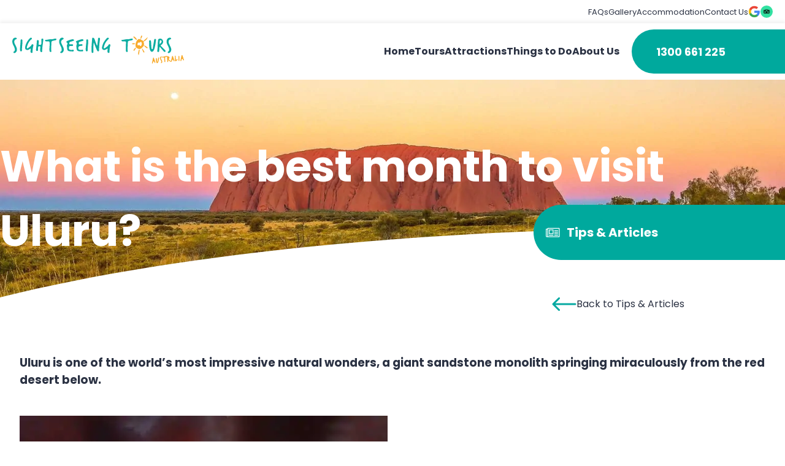

--- FILE ---
content_type: text/css; charset=utf-8
request_url: https://cdn.ulurutoursaustralia.com.au/wp-content/cache/min/1/wp-content/themes/ssta-theme/dist/css/main.css?ver=1761539112
body_size: 6737
content:
*,:after,:before{box-sizing:border-box}.container:after{clear:both;content:"";display:table}.container{margin-left:auto;margin-right:auto;max-width:var(--wp--style--global--wide-size);width:100%}@media only screen and (min-width:1440px){.container{width:96%}}.is-content-justification-space-between{justify-content:space-between}.is-content-justification-space-evenly{justify-content:space-evenly}.is-content-justification-center{justify-content:center}.is-content-justification-right{justify-content:flex-end}.is-content-justification-left{justify-content:flex-start}.grid-layout.grid-items-layout{display:grid;gap:var(--wp--preset--spacing--base);grid-template-columns:1fr}@media only screen and (min-width:768px){.grid-layout.grid-items-layout{gap:50px;grid-template-columns:repeat(3,1fr)}.grid-layout.items-per-row-1{grid-template-columns:repeat(1,1fr)}.grid-layout.items-per-row-2{grid-template-columns:repeat(2,1fr)}.grid-layout.items-per-row-3{grid-template-columns:repeat(3,1fr)}.grid-layout.items-per-row-4{grid-template-columns:repeat(4,1fr)}}@media only screen and (min-width:768px)and (max-width:1024px){.grid-layout.items-per-row-4{grid-template-columns:repeat(2,1fr)}}@media only screen and (min-width:768px){.grid-layout.items-per-row-5{grid-template-columns:repeat(5,1fr)}}@media only screen and (min-width:768px)and (max-width:1024px){.grid-layout.items-per-row-5{grid-template-columns:repeat(3,1fr)}}@media only screen and (min-width:768px){.grid-layout.items-per-row-6{grid-template-columns:repeat(6,1fr)}}@media only screen and (min-width:768px)and (max-width:1024px){.grid-layout.items-per-row-6{grid-template-columns:repeat(3,1fr)}}@media only screen and (min-width:768px){.grid-layout.items-per-row-7{grid-template-columns:repeat(7,1fr)}}@media only screen and (min-width:768px)and (max-width:1024px){.grid-layout.items-per-row-7{grid-template-columns:repeat(3,1fr)}}@media only screen and (min-width:768px){.grid-layout.items-per-row-8{grid-template-columns:repeat(8,1fr)}}@media only screen and (min-width:768px)and (max-width:1024px){.grid-layout.items-per-row-8{grid-template-columns:repeat(3,1fr);grid-template-columns:repeat(4,1fr)}}@media only screen and (min-width:768px){.grid-layout.items-per-row-9{grid-template-columns:repeat(9,1fr)}}@media only screen and (min-width:768px)and (max-width:1024px){.grid-layout.items-per-row-9{grid-template-columns:repeat(3,1fr)}}@media only screen and (min-width:768px){.grid-layout.items-per-row-10{grid-template-columns:repeat(10,1fr)}}@media only screen and (min-width:768px)and (max-width:1024px){.grid-layout.items-per-row-10{grid-template-columns:repeat(3,1fr);grid-template-columns:repeat(5,1fr)}}@media only screen and (min-width:768px){.grid-layout.items-per-row-11{grid-template-columns:repeat(11,1fr)}}@media only screen and (min-width:768px)and (max-width:1024px){.grid-layout.items-per-row-11{grid-template-columns:repeat(3,1fr)}}@media only screen and (min-width:768px){.grid-layout.items-per-row-12{grid-template-columns:repeat(12,1fr)}}@media only screen and (min-width:768px)and (max-width:1024px){.grid-layout.items-per-row-12{grid-template-columns:repeat(3,1fr);grid-template-columns:repeat(6,1fr)}}.card-layout{align-items:flex-start;display:flex;flex-direction:row;flex-wrap:wrap;gap:50px}@media only screen and (min-width:768px){.card-layout{gap:50px;grid-template-columns:repeat(3,1fr)}}.card-layout.items-per-row-1 .query-items__item{flex-basis:100%}@media only screen and (min-width:768px){.card-layout.items-per-row-1 .query-items__item{flex-basis:calc(100% - 50px);flex-grow:1}}.card-layout.items-per-row-2 .query-items__item{flex-basis:100%}@media only screen and (min-width:768px){.card-layout.items-per-row-2 .query-items__item{flex-basis:calc(50% - 50px);flex-grow:1}}.card-layout.items-per-row-3 .query-items__item{flex-basis:100%}@media only screen and (min-width:768px){.card-layout.items-per-row-3 .query-items__item{flex-basis:calc(33.33333% - 50px);flex-grow:1}}@media only screen and (min-width:768px)and (max-width:1024px){.card-layout.items-per-row-3 .query-items__item{flex-basis:calc(50% - 50px);flex-grow:0}}.card-layout.items-per-row-4 .query-items__item{flex-basis:100%}@media only screen and (min-width:768px){.card-layout.items-per-row-4 .query-items__item{flex-basis:calc(25% - 50px);flex-grow:1}}@media only screen and (min-width:768px)and (max-width:1024px){.card-layout.items-per-row-4 .query-items__item{flex-basis:calc(50% - 50px)}}.card-layout.items-per-row-5 .query-items__item{flex-basis:100%}@media only screen and (min-width:768px){.card-layout.items-per-row-5 .query-items__item{flex-basis:calc(20% - 50px);flex-grow:1}}@media only screen and (min-width:768px)and (max-width:1024px){.card-layout.items-per-row-5 .query-items__item{flex-basis:calc(33.33333% - 50px)}}.card-layout.items-per-row-6 .query-items__item{flex-basis:100%}@media only screen and (min-width:768px){.card-layout.items-per-row-6 .query-items__item{flex-basis:calc(16.66667% - 50px);flex-grow:1}}@media only screen and (min-width:768px)and (max-width:1024px){.card-layout.items-per-row-6 .query-items__item{flex-basis:calc(33.33333% - 50px);flex-basis:calc(50% - 50px)}}.card-layout.items-per-row-7 .query-items__item{flex-basis:100%}@media only screen and (min-width:768px){.card-layout.items-per-row-7 .query-items__item{flex-basis:calc(14.28571% - 50px);flex-grow:1}}@media only screen and (min-width:768px)and (max-width:1024px){.card-layout.items-per-row-7 .query-items__item{flex-basis:calc(33.33333% - 50px)}}.card-layout.items-per-row-8 .query-items__item{flex-basis:100%}@media only screen and (min-width:768px){.card-layout.items-per-row-8 .query-items__item{flex-basis:calc(12.5% - 50px);flex-grow:1}}@media only screen and (min-width:768px)and (max-width:1024px){.card-layout.items-per-row-8 .query-items__item{flex-basis:calc(33.33333% - 50px);flex-basis:calc(50% - 50px)}}.card-layout.items-per-row-9 .query-items__item{flex-basis:100%}@media only screen and (min-width:768px){.card-layout.items-per-row-9 .query-items__item{flex-basis:calc(11.11111% - 50px);flex-grow:1}}@media only screen and (min-width:768px)and (max-width:1024px){.card-layout.items-per-row-9 .query-items__item{flex-basis:calc(33.33333% - 50px)}}.card-layout.items-per-row-10 .query-items__item{flex-basis:100%}@media only screen and (min-width:768px){.card-layout.items-per-row-10 .query-items__item{flex-basis:calc(10% - 50px);flex-grow:1}}@media only screen and (min-width:768px)and (max-width:1024px){.card-layout.items-per-row-10 .query-items__item{flex-basis:calc(33.33333% - 50px);flex-basis:calc(50% - 50px)}}.card-layout.items-per-row-11 .query-items__item{flex-basis:100%}@media only screen and (min-width:768px){.card-layout.items-per-row-11 .query-items__item{flex-basis:calc(9.09091% - 50px);flex-grow:1}}@media only screen and (min-width:768px)and (max-width:1024px){.card-layout.items-per-row-11 .query-items__item{flex-basis:calc(33.33333% - 50px)}}.card-layout.items-per-row-12 .query-items__item{flex-basis:100%}@media only screen and (min-width:768px){.card-layout.items-per-row-12 .query-items__item{flex-basis:calc(8.33333% - 50px);flex-grow:1}}@media only screen and (min-width:768px)and (max-width:1024px){.card-layout.items-per-row-12 .query-items__item{flex-basis:calc(33.33333% - 50px);flex-basis:calc(50% - 50px)}}/*! normalize.css v8.0.1 | MIT License | github.com/necolas/normalize.css */html{-webkit-text-size-adjust:100%;line-height:1.15}body{margin:0}main{display:block}h1{font-size:2em;margin:.67em 0}hr{box-sizing:content-box;height:0;overflow:visible}pre{font-family:monospace,monospace;font-size:1em}a{background-color:transparent}abbr[title]{border-bottom:none;text-decoration:underline;-webkit-text-decoration:underline dotted;text-decoration:underline dotted}b,strong{font-weight:bolder}code,kbd,samp{font-family:monospace,monospace;font-size:1em}small{font-size:80%}sub,sup{font-size:75%;line-height:0;position:relative;vertical-align:baseline}sub{bottom:-.25em}sup{top:-.5em}img{border-style:none}button,input,optgroup,select,textarea{font-family:inherit;font-size:100%;line-height:1.15;margin:0}button,input{overflow:visible}button,select{text-transform:none}[type=button],[type=reset],[type=submit],button{-webkit-appearance:button}[type=button]::-moz-focus-inner,[type=reset]::-moz-focus-inner,[type=submit]::-moz-focus-inner,button::-moz-focus-inner{border-style:none;padding:0}[type=button]:-moz-focusring,[type=reset]:-moz-focusring,[type=submit]:-moz-focusring,button:-moz-focusring{outline:1px dotted ButtonText}fieldset{padding:.35em .75em .625em}legend{box-sizing:border-box;color:inherit;display:table;max-width:100%;padding:0;white-space:normal}progress{vertical-align:baseline}textarea{overflow:auto}[type=checkbox],[type=radio]{box-sizing:border-box;padding:0}[type=number]::-webkit-inner-spin-button,[type=number]::-webkit-outer-spin-button{height:auto}[type=search]{-webkit-appearance:textfield;outline-offset:-2px}[type=search]::-webkit-search-decoration{-webkit-appearance:none}::-webkit-file-upload-button{-webkit-appearance:button;font:inherit}details{display:block}summary{display:list-item}[hidden],template{display:none}*,:after,:before{box-sizing:inherit}html{box-sizing:border-box}h1,h2,h3,h4,h5,h6{clear:both}p{margin-bottom:1.5em}cite,dfn,em,i{font-style:italic}blockquote{margin:0 1.5em}address{margin:0 0 1.5em}pre{background:#eee;box-sizing:border-box;font-family:Courier\ 10 Pitch,courier,monospace;line-height:1.6;margin-bottom:1.6em;max-width:100%;overflow:auto;padding:1.6em;white-space:pre-wrap}code,kbd,tt,var{font-family:monaco,consolas,Andale Mono,DejaVu Sans Mono,monospace}abbr,acronym{border-bottom:1px dotted #666;cursor:help}ins,mark{background:#fff9c0;text-decoration:none}big{font-size:125%}html{margin-top:0!important;scroll-behavior:smooth}body{background:var(--wp--custom--core-styles--color--background);min-height:100vh}#wpadminbar{position:relative}#primary{overflow:hidden}hr{background-color:#ccc;border:0;height:1px;margin-bottom:1.5em}ol,ul{margin:0 0 1.5em 3em}ul{list-style:disc}ol{list-style:decimal}li>ol,li>ul{margin-bottom:0;margin-left:1.5em}dt{font-weight:700}dd{margin:0 1.5em 1.5em}.sub-menu.sub-menu,.unstyled-list{list-style:none;margin:0;padding:0}.sub-menu.sub-menu li,.unstyled-list li{list-style:none}embed,iframe,img,object{max-width:100%}img{height:auto}figure{margin:1em 0}body .is-layout-constrained>:where(:not(.alignleft):not(.alignright):not(.alignfull)).is-resized{max-width:unset}table{border-collapse:collapse;margin:0 0 1.5em;width:100%}.wp-block-table table thead{border-bottom:0}.wp-block-table table td,.wp-block-table table th{border:0;border-bottom:1px solid var(--wp--custom--core-styles--color--text);font-size:var(--wp--preset--font-size--small);padding:20px 10px}.wp-block-table table td img,.wp-block-table table th img{height:15px;width:15px}@media only screen and (min-width:768px){.wp-block-table table td img,.wp-block-table table th img{height:unset;width:unset}.wp-block-table table td,.wp-block-table table th{font-size:var(--wp--preset--font-size--regular);padding:20px}}button.hamburger,button.hamburger:hover{all:unset}.header{align-items:center;box-shadow:0 -4px 5px 0 rgba(0,0,0,.05);display:flex;gap:10px;justify-content:flex-start;padding-bottom:10px;padding-left:var(--wp--preset--spacing--base);padding-right:var(--wp--preset--spacing--base);padding-top:10px;position:relative;transition-delay:1s;transition:padding-top .5s ease;width:100%;z-index:1000}@media only screen and (min-width:1024px){.header{gap:50px;justify-content:space-between}}.header:not(.header-absolute){background-color:#fff;position:sticky;top:38px}.header:not(.header-absolute) .hamburger-default{display:block}.header:not(.header-absolute) .hamburger-white{display:none}#masthead .site-branding.site-branding{max-width:220px}#masthead .site-branding.site-branding a,#masthead .site-branding.site-branding a img{width:100%}@media only screen and (min-width:600px){#masthead .site-branding.site-branding{max-width:380px}}@media only screen and (min-width:1024px){#masthead .site-branding.site-branding{max-width:220px}}@media only screen and (min-width:1280px){#masthead .site-branding.site-branding{max-width:280px}}#masthead .site-branding.site-branding .mobile-menu-site-logo,#masthead .site-branding.site-branding .site-title{display:none}.top-header{background-color:var(--wp--custom--core-styles--color--background);display:flex;gap:var(--wp--preset--spacing--base);height:38px;justify-content:center;padding:8px var(--wp--preset--spacing--base);position:sticky;top:0;width:100%;z-index:1000}@media only screen and (min-width:1024px){.top-header{justify-content:flex-end}}.top-header #mobile-menu-reviews{display:none}.reviews{align-items:center;display:flex;gap:5px}.reviews .review-item{aspect-ratio:1/1;height:20px;-o-object-fit:contain;object-fit:contain;width:20px}.reviews .review-item img{border-radius:20px}.reviews .trustpilot-widget{align-items:center;display:flex;gap:5px}.reviews .trustpilot-widget span{font-weight:700}.reviews .trustpilot-widget a{color:var(--wp--custom--core-styles--color--text);font-size:var(--wp--preset--font-size--small)}.header-absolute{background:transparent;left:0;padding-top:35px;position:absolute;right:0;width:100%;z-index:1000}.header-absolute .site-branding{max-width:220px}@media only screen and (min-width:600px){.header-absolute .site-branding{max-width:380px}}@media only screen and (min-width:1024px){.header-absolute .site-branding{max-width:220px}}@media only screen and (min-width:1280px){.header-absolute .site-branding{max-width:280px}}.header-absolute .site-branding .site-title{display:none}.header-absolute #main-navigation .menu li a{color:#fff}.header-absolute #main-navigation .menu li a:hover{color:var(--wp--custom--link-styles--hover--color--text)}.header-absolute .hamburger-default{display:none}.header-absolute .hamburger-white{display:block}#footer{background:var(--wp--preset--color--quaternary);color:#fff;padding:var(--wp--preset--spacing--plus-3) var(--wp--preset--spacing--base) var(--wp--preset--spacing--plus-2)}#footer .footer-inner{flex-direction:column}#footer .footer-inner,#footer .main-footer{display:flex;gap:var(--wp--preset--spacing--plus-3)}#footer .main-footer{flex-direction:row;flex-wrap:wrap}@media only screen and (min-width:768px){#footer .main-footer{flex-direction:row}}@media only screen and (min-width:1024px){#footer .main-footer{flex-direction:row}}#footer .main-footer nav{flex-grow:1;min-width:120px}#footer .main-footer nav .footer-menu-heading{font-size:24px;margin-bottom:var(--wp--preset--spacing--plus-1);margin-top:0}#footer .main-footer nav .menu{display:flex;flex-direction:column;font-weight:300;gap:var(--wp--preset--spacing--minus-2)}#footer .main-footer .footer-logo{flex-basis:100%;flex-grow:1}@media only screen and (min-width:768px){#footer .main-footer .footer-logo{flex-basis:unset;margin-left:auto}}#footer a{color:#fff;font-weight:300;text-decoration:none}#footer .site-info{font-size:var(--wp--preset--font-size--small);line-height:30px}#footer .site-info a{text-decoration:underline}button,input[type=button],input[type=reset],input[type=submit]{background:var(--wp--preset--color--secondary);border:1px solid;border-color:var(--wp--preset--color--secondary);border-radius:var(--wp--custom--border-radius--lg);color:#fff;font-weight:700;letter-spacing:.9px;line-height:1;padding:15px 30px;text-transform:uppercase}button:hover,input[type=button]:hover,input[type=reset]:hover,input[type=submit]:hover{background-color:var(--wp--custom--button-styles--hover--color--background);border-color:var(--wp--custom--button-styles--hover--border--color);cursor:pointer}button:active,button:focus,input[type=button]:active,input[type=button]:focus,input[type=reset]:active,input[type=reset]:focus,input[type=submit]:active,input[type=submit]:focus{border-color:var(--wp--custom--button-styles--hover--border--focus)}.load-more#load-more{border-color:var(--wp--custom--core-styles--color--text);color:var(--wp--custom--core-styles--color--text)}input[type=color]:not(.input-counter),input[type=date]:not(.input-counter),input[type=datetime-local]:not(.input-counter),input[type=datetime]:not(.input-counter),input[type=email]:not(.input-counter),input[type=month]:not(.input-counter),input[type=number]:not(.input-counter),input[type=password]:not(.input-counter),input[type=range]:not(.input-counter),input[type=search]:not(.input-counter),input[type=tel]:not(.input-counter),input[type=text]:not(.input-counter),input[type=time]:not(.input-counter),input[type=url]:not(.input-counter),input[type=week]:not(.input-counter),textarea:not(.input-counter){border:1px solid var(--wp--custom--form-inputs--border-color);border-radius:var(--wp--custom--form-inputs--border-radius);color:var(--wp--custom--form-inputs--color);font-size:12px;letter-spacing:.9px;padding:22px 10px;width:100%}@media only screen and (min-width:400px){input[type=color]:not(.input-counter),input[type=date]:not(.input-counter),input[type=datetime-local]:not(.input-counter),input[type=datetime]:not(.input-counter),input[type=email]:not(.input-counter),input[type=month]:not(.input-counter),input[type=number]:not(.input-counter),input[type=password]:not(.input-counter),input[type=range]:not(.input-counter),input[type=search]:not(.input-counter),input[type=tel]:not(.input-counter),input[type=text]:not(.input-counter),input[type=time]:not(.input-counter),input[type=url]:not(.input-counter),input[type=week]:not(.input-counter),textarea:not(.input-counter){font-size:14px}}@media only screen and (min-width:600px){input[type=color]:not(.input-counter),input[type=date]:not(.input-counter),input[type=datetime-local]:not(.input-counter),input[type=datetime]:not(.input-counter),input[type=email]:not(.input-counter),input[type=month]:not(.input-counter),input[type=number]:not(.input-counter),input[type=password]:not(.input-counter),input[type=range]:not(.input-counter),input[type=search]:not(.input-counter),input[type=tel]:not(.input-counter),input[type=text]:not(.input-counter),input[type=time]:not(.input-counter),input[type=url]:not(.input-counter),input[type=week]:not(.input-counter),textarea:not(.input-counter){font-size:18px;padding:22px 20px}}input[type=color]:not(.input-counter):focus,input[type=date]:not(.input-counter):focus,input[type=datetime-local]:not(.input-counter):focus,input[type=datetime]:not(.input-counter):focus,input[type=email]:not(.input-counter):focus,input[type=month]:not(.input-counter):focus,input[type=number]:not(.input-counter):focus,input[type=password]:not(.input-counter):focus,input[type=range]:not(.input-counter):focus,input[type=search]:not(.input-counter):focus,input[type=tel]:not(.input-counter):focus,input[type=text]:not(.input-counter):focus,input[type=time]:not(.input-counter):focus,input[type=url]:not(.input-counter):focus,input[type=week]:not(.input-counter):focus,textarea:not(.input-counter):focus{color:var(--wp--custom--form-inputs--focus)}select{border:1px solid var(--wp--custom--form-inputs--border-color)}textarea{width:100%}.single--post-banner{margin-bottom:0;position:relative;width:100%}.single--post-banner img{aspect-ratio:1/3;width:100%}@media only screen and (min-width:370px){.single--post-banner img{aspect-ratio:1/2}}@media only screen and (min-width:450px){.single--post-banner img{aspect-ratio:2/3}}@media only screen and (min-width:600px){.single--post-banner img{aspect-ratio:1/1}}@media only screen and (min-width:1024px){.single--post-banner img{aspect-ratio:144/95}}@media only screen and (min-width:1440px){.single--post-banner img{aspect-ratio:144/80}}@media only screen and (min-width:1920px){.single--post-banner img{aspect-ratio:144/60}}.single-banner{overflow:hidden;position:relative;z-index:-1}.single--options{background-color:#fff;margin-top:0}.single--options.is-style-top-right-curve:after{top:-6vw}.single--options.is-style-top-right-curve .single-options--inner{margin-bottom:70px;margin-top:-70px;position:relative;right:0;z-index:100}@media only screen and (min-width:500px){.single--options.is-style-top-right-curve .single-options--inner{margin-top:-100px}}@media only screen and (min-width:762px){.single--options.is-style-top-right-curve .single-options--inner{margin-top:-150px}}@media only screen and (min-width:1024px){.single--options.is-style-top-right-curve .single-options--inner{margin-top:-185px}}@media only screen and (min-width:1700px){.single--options.is-style-top-right-curve .single-options--inner{margin-top:-245px}}@media only screen and (min-width:2500px){.single--options.is-style-top-right-curve .single-options--inner{margin-top:-325px}}.single-post--blocks{position:relative;z-index:1}.single--tagline{align-items:center;background:var(--wp--preset--color--primary);border-radius:100px 0 0 100px;color:#fff;display:flex;gap:var(--wp--preset--spacing--minus-1);margin-left:auto;min-height:90px;min-width:95%;padding:12px 20px;position:relative;right:0;top:0;width:-moz-fit-content;width:fit-content;z-index:100}@media only screen and (min-width:440px){.single--tagline{min-width:410px}}.single--tagline .single--tagline-icon{align-items:center;display:flex}.single--tagline .single--tagline-icon,.single--tagline .single--tagline-icon img{aspect-ratio:1/1;height:34px;-o-object-fit:contain;object-fit:contain;width:34px}.single--tagline .single--tagline-text{font-size:var(--wp--preset--font-size--medium);font-weight:700;text-transform:capitalize}.back-to-landing{display:flex;justify-content:flex-end;margin-left:auto;margin-top:60px}.back-to-landing a{align-items:center;color:var(--wp--custom--core-styles--color--text);display:flex;gap:10px;min-width:95%;text-decoration:none}@media only screen and (min-width:440px){.back-to-landing a{min-width:380px}}#top-navigation{display:none;justify-content:flex-end}@media only screen and (min-width:1024px){#top-navigation{display:flex}}#top-navigation .menu{align-items:center;display:flex;gap:var(--wp--preset--spacing--base)}#top-navigation .menu li a{color:var(--wp--custom--core-styles--color--text);font-size:var(--wp--preset--font-size--small);font-weight:400;text-decoration:none}#top-navigation .menu li a:hover{color:var(--wp--custom--link-styles--hover--color--text)}#main-navigation{display:flex;margin-left:auto}@media only screen and (min-width:1024px){#main-navigation{display:flex;gap:50px;margin-left:unset}}#main-navigation .menu{align-items:center;display:none;gap:var(--wp--preset--spacing--plus-2);justify-content:center}@media only screen and (min-width:1024px){#main-navigation .menu{display:flex}}#main-navigation .menu li a{color:var(--wp--custom--core-styles--color--text);font-weight:700;text-decoration:none}#main-navigation .menu li a:hover{color:var(--wp--custom--link-styles--hover--color--text)}#main-navigation .rounded-bar{align-items:center;display:flex;height:72px;position:relative;right:calc(var(--wp--preset--spacing--base)*-1)}@media only screen and (max-width:1023px){#main-navigation .rounded-bar{display:none}}#main-navigation .sphere.sphere{display:flex}@media only screen and (min-width:1024px){#main-navigation .sphere.sphere{display:none}}.sub-menu-overlay{background-color:rgba(0,0,0,.8);height:100%;transition:opacity .3s ease-in-out;z-index:99999998}#menu-sub-menu--wrapper,.sub-menu-overlay{bottom:0;left:0;opacity:0;position:absolute;right:0;top:0;width:100vw}#menu-sub-menu--wrapper{display:block;height:100vh;visibility:hidden;z-index:-1}#menu-sub-menu--wrapper.menu-sub-menu--wrapper--open{display:block;opacity:1;visibility:visible;z-index:99999999}#menu-sub-menu--wrapper.menu-sub-menu--wrapper--open .sub-menu-overlay{opacity:1}#menu-sub-menu--wrapper.menu-sub-menu--wrapper--open .sub-menu-inner-wrapper{left:0}#menu-sub-menu--wrapper .sub-menu-inner-wrapper{background-color:var(--wp--preset--color--quinary);height:100vh;left:-600px;margin-left:0;overflow-y:auto;padding-bottom:var(--wp--preset--spacing--plus-3);padding-left:0;padding-top:var(--wp--preset--spacing--plus-3);padding-inline:60px;position:relative;top:0;transition:left .3s ease-in-out;width:600px;z-index:99999999}@media only screen and (min-width:1440px){#menu-sub-menu--wrapper .sub-menu-inner-wrapper{padding-inline:80px}}#menu-sub-menu--wrapper .sub-menu-header{align-items:flex-start;display:flex;justify-content:space-between}#menu-sub-menu--wrapper .sub-menu-header .sub-menu-title{color:var(--wp--custom--core-styles--color--text);display:block;font-size:50px;font-weight:700;margin-bottom:60px}#menu-sub-menu--wrapper .sub-menu-header .sub-menu-close{aspect-ratio:1/1;cursor:pointer;height:30px;-o-object-fit:contain;object-fit:contain;position:relative;right:-30px;top:-10px;width:30px}#menu-sub-menu--wrapper .sub-menu.sub-menu{display:flex;flex-direction:column;gap:30px}#menu-sub-menu--wrapper .sub-menu.sub-menu li a{align-items:center;color:var(--wp--custom--core-styles--color--text);display:flex;font-size:var(--wp--preset--font-size--medium);gap:var(--wp--preset--spacing--plus-1);justify-content:space-between}#menu-sub-menu--wrapper .sub-menu.sub-menu li a span.menu-title-text{max-width:380px;width:100%}body.admin-bar .sub-menu-wrapper{top:32px}.menu-toggle,.sub-menu.sub-menu{display:block}@media only screen and (min-width:1024px){.menu-toggle{display:none}}.menu-toggle #menu-bars{aspect-ratio:1/1;height:30px;-o-object-fit:contain;object-fit:contain;width:30px}.mm-menu--theme-white{--mm-color-background:#fff;--mm-color-border:#edeced;--mm-color-icon:rgba(0,0,0,.3);--mm-color-text:rgba(0,0,0,.8);--mm-color-text-dimmed:rgba(0,0,0,.3);--mm-color-background-highlight:;--mm-color-background-emphasis:;--mm-color-focusring:$color__primary}#nav-responsive-menu.mm-menu{background-color:#fff;height:100vh;min-height:400px}#nav-responsive-menu.mm-menu .mm-btn--close{justify-content:flex-end;transform:scale(.7)}#nav-responsive-menu.mm-menu .mm-btn--close:before{content:url("data:image/svg+xml;charset=utf-8,%3Csvg width='34' height='33' fill='none' xmlns='http://www.w3.org/2000/svg'%3E%3Cg stroke='%232B3243' stroke-width='4'%3E%3Cpath d='m2.414 1.586 30 30M1.586 31.586l30-30'/%3E%3C/g%3E%3C/svg%3E")}#nav-responsive-menu.mm-menu .mm-btn--prev{align-items:center;display:flex;justify-content:flex-start}#nav-responsive-menu.mm-menu .mm-btn--prev:before{all:unset;border:unset;content:url("data:image/svg+xml;charset=utf-8,%3Csvg width='34' height='24' fill='none' xmlns='http://www.w3.org/2000/svg'%3E%3Cpath d='M32 13.5a1.5 1.5 0 0 0 0-3v3ZM.94 10.94a1.5 1.5 0 0 0 0 2.12l9.545 9.547a1.5 1.5 0 1 0 2.122-2.122L4.12 12l8.486-8.485a1.5 1.5 0 1 0-2.122-2.122L.94 10.94ZM32 10.5H2v3h30v-3Z' fill='%232B3243'/%3E%3C/svg%3E");transform:unset}#nav-responsive-menu.mm-menu .mm-navbars--top .mm-navbar{align-items:center;display:flex;flex-wrap:wrap;justify-content:flex-start;padding-bottom:var(--wp--preset--spacing--base);padding-top:var(--wp--preset--spacing--base);padding-inline:30px;width:100%}#nav-responsive-menu.mm-menu .mm-navbars--top .mm-navbar #mobile-menu-reviews{border-bottom:1px solid var(--wp--preset--color--tertiary);display:flex;flex-direction:row;margin-bottom:12px;padding-bottom:10px;width:100%}#nav-responsive-menu.mm-menu .mm-navbars--top .mm-navbar #mobile-menu-reviews a{text-decoration:underline}#nav-responsive-menu.mm-menu .mm-navbars--top .mm-navbar .phone-icon-link{flex-grow:0;margin-left:auto}@media only screen and (min-width:600px){#nav-responsive-menu.mm-menu .mm-navbars--top .mm-navbar{padding-inline:70px}}#nav-responsive-menu.mm-menu .mm-navbars--top .mm-navbar .mobile-menu-site-logo{flex-grow:0;height:auto;max-width:150px;width:100%}@media only screen and (min-width:600px){#nav-responsive-menu.mm-menu .mm-navbars--top .mm-navbar .mobile-menu-site-logo{max-width:322px}}#nav-responsive-menu.mm-menu .mm-panels .mm-navbar{padding-inline:30px}@media only screen and (min-width:600px){#nav-responsive-menu.mm-menu .mm-panels .mm-navbar{padding-inline:70px}}#nav-responsive-menu.mm-menu .mm-panels .mm-navbar .mm-navbar__title{color:var(--wp--custom--core-styles--color--text);font-size:30px;font-weight:700;justify-content:flex-start}@media only screen and (min-width:600px){#nav-responsive-menu.mm-menu .mm-panels .mm-navbar .mm-navbar__title{font-size:50px}}#nav-responsive-menu.mm-menu .mm-panels .mm-navbar .mm-navbar__title span{display:block;line-height:50px;min-height:50px}#nav-responsive-menu.mm-menu .mm-panels .mm-panel .mm-listitem__btn{border:unset;transform:scale(.7)}@media only screen and (min-width:600px){#nav-responsive-menu.mm-menu .mm-panels .mm-panel .mm-listitem__btn{transform:unset}}#nav-responsive-menu.mm-menu .mm-panels .mm-panel .mm-listitem__btn:after{all:unset;border:unset;content:url("data:image/svg+xml;charset=utf-8,%3Csvg width='34' height='24' fill='none' xmlns='http://www.w3.org/2000/svg'%3E%3Cpath d='M2 10.5a1.5 1.5 0 0 0 0 3v-3Zm31.06 2.56a1.5 1.5 0 0 0 0-2.12l-9.545-9.547a1.5 1.5 0 1 0-2.122 2.122L29.88 12l-8.486 8.485a1.5 1.5 0 1 0 2.122 2.122l9.546-9.546ZM2 13.5h30v-3H2v3Z' fill='%2306A9A1'/%3E%3C/svg%3E");transform:unset}#nav-responsive-menu.mm-menu .mm-panels .mm-panel:first-child .mm-navbar,#nav-responsive-menu.mm-menu .mm-panels .mm-panel:first-child .mm-navbar__title{display:none}#nav-responsive-menu.mm-menu .mm-panels .mm-panel:not(:first-child){background-color:var(--wp--preset--color--quinary)}#nav-responsive-menu.mm-menu .mm-panels .mm-panel:not(:first-child) .mm-navbar{background-color:var(--wp--preset--color--quinary);border-color:var(--wp--preset--color--quinary);padding-bottom:30px;padding-top:30px}@media only screen and (min-width:600px){#nav-responsive-menu.mm-menu .mm-panels .mm-panel:not(:first-child) .mm-navbar{padding-bottom:40px;padding-top:40px}}#nav-responsive-menu.mm-menu .mm-panels .mm-panel:not(:first-child) .mm-listitem{border-color:var(--wp--preset--color--quinary)}#nav-responsive-menu.mm-menu .mm-panels .mm-panel:not(:first-child) .mm-listitem a{align-items:center;display:flex;gap:calc(var(--wp--preset--spacing--base)*2);justify-content:space-between}#nav-responsive-menu.mm-menu .mm-panels .mm-panel:not(:first-child) .mm-listitem a:after{border:unset;content:url("data:image/svg+xml;charset=utf-8,%3Csvg width='34' height='24' fill='none' xmlns='http://www.w3.org/2000/svg'%3E%3Cpath d='M2 10.5a1.5 1.5 0 0 0 0 3v-3Zm31.06 2.56a1.5 1.5 0 0 0 0-2.12l-9.545-9.547a1.5 1.5 0 1 0-2.122 2.122L29.88 12l-8.486 8.485a1.5 1.5 0 1 0 2.122 2.122l9.546-9.546ZM2 13.5h30v-3H2v3Z' fill='%2306A9A1'/%3E%3C/svg%3E");transform:unset;transform:scale(.7)}@media only screen and (min-width:600px){#nav-responsive-menu.mm-menu .mm-panels .mm-panel:not(:first-child) .mm-listitem a:after{transform:unset}}#nav-responsive-menu.mm-menu .mm-listview .menu-item{padding:25px 30px}@media only screen and (min-width:600px){#nav-responsive-menu.mm-menu .mm-listview .menu-item{padding:30px 70px}}#nav-responsive-menu.mm-menu .mm-listview .menu-item a{font-size:16px;padding:0;white-space:unset}@media only screen and (min-width:600px){#nav-responsive-menu.mm-menu .mm-listview .menu-item a{font-size:24px}}#nav-responsive-menu.mm-menu .mm-listview .menu-item.menu-item-has-children a{font-size:22px;font-weight:700;white-space:unset}@media only screen and (min-width:600px){#nav-responsive-menu.mm-menu .mm-listview .menu-item.menu-item-has-children a{font-size:30px}}#nav-responsive-menu.mm-menu .mm-listview.sub-menu{background-color:var(--wp--preset--color--quinary)}#nav-responsive-menu.mm-menu .mm-listview.sub-menu .menu-item a{font-size:14px;font-weight:700;white-space:unset}@media only screen and (min-width:600px){#nav-responsive-menu.mm-menu .mm-listview.sub-menu .menu-item a{font-size:20px}}.sticky{display:block}.has-badge{position:relative}.has-badge .slider-badge--image{aspect-ratio:1/1;bottom:20px;height:120px;-o-object-fit:cover;object-fit:cover;position:absolute;right:20px;width:120px;z-index:10}@media only screen and (min-width:400px){.has-badge .slider-badge--image{bottom:30px;height:150px;right:40px;width:150px}}@media only screen and (min-width:762px){.has-badge .slider-badge--image{bottom:70px;height:200px;right:80px;width:200px}}@media only screen and (min-width:1024px){.has-badge .slider-badge--image{bottom:180px;height:250px;right:80px;width:250px}}@media only screen and (min-width:1440px){.has-badge .slider-badge--image{bottom:300px;height:300px;right:80px;width:300px}}.comment-content a{word-wrap:break-word}.bypostauthor{display:block}.widget{margin:0 0 1.5em}.widget select{max-width:100%}.comment-content .wp-smiley,.entry-content .wp-smiley,.page-content .wp-smiley{border:none;margin-bottom:0;margin-top:0;padding:0}.custom-logo-link{display:inline-block}.wp-caption{margin-bottom:1.5em;max-width:100%}.wp-caption img[class*=wp-image-]{display:block;margin-left:auto;margin-right:auto}.wp-caption .wp-caption-text{margin:.8075em 0}.wp-caption-text{text-align:center}.gallery{grid-gap:1.5em;display:grid;margin-bottom:1.5em}.gallery-item{display:inline-block;text-align:center;width:100%}.gallery-columns-2{grid-template-columns:repeat(2,1fr)}.gallery-columns-3{grid-template-columns:repeat(3,1fr)}.gallery-columns-4{grid-template-columns:repeat(4,1fr)}.gallery-columns-5{grid-template-columns:repeat(5,1fr)}.gallery-columns-6{grid-template-columns:repeat(6,1fr)}.gallery-columns-7{grid-template-columns:repeat(7,1fr)}.gallery-columns-8{grid-template-columns:repeat(8,1fr)}.gallery-columns-9{grid-template-columns:repeat(9,1fr)}.gallery-caption{display:block}.rounded-bar{align-items:center;background:var(--wp--preset--color--primary);border-radius:100px 0 0 100px;color:#fff;display:flex;gap:var(--wp--preset--spacing--minus-1);min-height:54px;min-width:250px;padding:12px 40px;width:-moz-fit-content;width:fit-content}@media only screen and (min-width:768px){.rounded-bar{padding:12px 20px}}@media only screen and (min-width:1024px){.rounded-bar{padding:12px 30px}}@media only screen and (min-width:1280px){.rounded-bar{padding:12px 40px}}.rounded-bar a,.rounded-bar span{color:#fff;font-size:18px;font-weight:700;text-decoration:none}.sphere{background:var(--wp--preset--color--primary);border-radius:100%;height:30px;width:30px}.sphere,.sphere a{align-items:center;display:flex;justify-content:center}.is-style-box-shadow-group{box-shadow:var(--wp--custom--box-shadows--lg)}@media only screen and (max-width:600px){.wp-block-cover{width:100%}}@media only screen and (max-width:500px){.wp-block-cover.has-aspect-ratio{aspect-ratio:1/1!important}}@media only screen and (max-width:1023px){.wp-block-cover.has-aspect-ratio{aspect-ratio:4/3!important}}@media only screen and (max-width:500px){.wp-block-cover.is-style-banner-aspect-ratio{aspect-ratio:1/1!important}}@media only screen and (max-width:1023px){.wp-block-cover.is-style-banner-aspect-ratio{aspect-ratio:4/3!important}}@media only screen and (min-width:1024px){.wp-block-cover.is-style-banner-aspect-ratio{aspect-ratio:144/95!important}}@media only screen and (min-width:1440px){.wp-block-cover.is-style-banner-aspect-ratio{aspect-ratio:144/80}}@media only screen and (min-width:1920px){.wp-block-cover.is-style-banner-aspect-ratio{aspect-ratio:144/60!important}}@media only screen and (max-width:500px){.wp-block-cover.is-style-banner-aspect-ratio img{aspect-ratio:1/1!important}}@media only screen and (max-width:1023px){.wp-block-cover.is-style-banner-aspect-ratio img{aspect-ratio:4/3!important}}@media only screen and (min-width:1024px){.wp-block-cover.is-style-banner-aspect-ratio img{aspect-ratio:144/95!important}}@media only screen and (min-width:1440px){.wp-block-cover.is-style-banner-aspect-ratio img{aspect-ratio:144/80}}@media only screen and (min-width:1920px){.wp-block-cover.is-style-banner-aspect-ratio img{aspect-ratio:144/60!important}}@media only screen and (min-width:1360px){.wp-block-group.has-global-padding.wp-block-block{padding-left:0!important;padding-right:0!important}}.newsletter-form{align-items:center;display:flex;flex-direction:column}.newsletter-form label{display:none;visibility:hidden}.newsletter-form p{margin:0}.newsletter-form .form-field--firstname,.newsletter-form .form-field--lastname{flex-basis:45%;flex-grow:1}.newsletter-form .form-field--firstname .wpcf7-form-control-wrap,.newsletter-form .form-field--firstname .wpcf7-form-control-wrap input,.newsletter-form .form-field--lastname .wpcf7-form-control-wrap,.newsletter-form .form-field--lastname .wpcf7-form-control-wrap input{width:100%}.newsletter-form .form-field--email{flex-basis:100%}.newsletter-form .form-field--email .wpcf7-form-control-wrap,.newsletter-form .form-field--email .wpcf7-form-control-wrap input{width:100%}.newsletter-form .form-submission .form-field--submit-button .wpcf7-submit{font-size:var(--wp--preset--font-size--medium);padding:20px 40px}.newsletter-form .form-submission .form-field--submit-button .wpcf7-spinner{display:none}.flex-items-row{display:flex;gap:25px 50px}.flex-items-row .flex-wrap{flex-wrap:wrap}.wpcf7-form-control{width:100%}.is-style-border-bottom-inputs input[type=color],.is-style-border-bottom-inputs input[type=date],.is-style-border-bottom-inputs input[type=datetime-local],.is-style-border-bottom-inputs input[type=datetime],.is-style-border-bottom-inputs input[type=email],.is-style-border-bottom-inputs input[type=month],.is-style-border-bottom-inputs input[type=number],.is-style-border-bottom-inputs input[type=password],.is-style-border-bottom-inputs input[type=range],.is-style-border-bottom-inputs input[type=search],.is-style-border-bottom-inputs input[type=tel],.is-style-border-bottom-inputs input[type=text],.is-style-border-bottom-inputs input[type=time],.is-style-border-bottom-inputs input[type=url],.is-style-border-bottom-inputs input[type=week],.is-style-border-bottom-inputs textarea{border-bottom-color:var(--wp--custom--core-styles--color--text);border-radius:0}#primary .sbr-feed .sb-feed-header .sb-feed-header-rating,#primary .sbr-feed .sb-feed-header .sb-feed-header-rating-subtext{display:none}#primary .sbr-feed .sb-feed-header .sb-feed-header-rating-icons{color:var(--wp--custom--button-styles--color--background);gap:10px}#primary .sbr-feed .sb-feed-header .sb-feed-header-icon svg{width:47px}#primary .sbr-feed .sb-feed-header .sb-feed-header-bottom{display:flex;flex-direction:column;gap:30px}#primary .sbr-feed .sb-feed-header .sb-feed-header-btn.sb-feed-header-btn{all:unset;background-color:var(--wp--custom--button-styles--color--background);border-color:var(--wp--custom--button-styles--border--color);border-radius:var(--wp--custom--button-styles--border--radius);border-style:var(--wp--custom--button-styles--border--style);border-width:var(--wp--custom--button-styles--border--width);color:var(--wp--custom--button-styles--color--text);font-size:16px;font-style:var(--wp--custom--button-styles--typography--font-style);font-weight:var(--wp--custom--button-styles--typography--font-weight);letter-spacing:var(--wp--custom--button-styles--typography--letter-spacing);line-height:var(--wp--custom--button-styles--typography--line-height);padding:12px 26px;-webkit-text-decoration:var(--wp--custom--button-styles--typography--text-decoration);text-decoration:var(--wp--custom--button-styles--typography--text-decoration);text-transform:var(--wp--custom--button-styles--typography--text-transform)}#primary .sbr-feed .sb-feed-header .sb-feed-header-btn.sb-feed-header-btn .sb-btn-icon{display:none}#primary .sbr-feed .sb-post-item-wrap{padding:32px 46px}#primary .sbr-feed .sb-post-item{display:flex;flex-direction:column;gap:0}#primary .sbr-feed .sb-post-item .sb-item-author-date-ctn{order:1}#primary .sbr-feed .sb-post-item .sb-item-rating{color:var(--wp--custom--button-styles--color--background);order:2}#primary .sbr-feed .sb-post-item .sb-item-text{order:3}#primary .sbr-feed .sb-post-item .sb-item-provider-icon{all:unset;display:flex;margin-top:17px;order:4;position:unset!important}#primary .sbr-feed .sb-post-item .sb-item-provider-icon img{-o-object-fit:contain;object-fit:contain;width:50px}.page-template-custom-checkout #content{padding:var(--wp--preset--spacing--plus-3) 0}.check-availability input[type=button].btn-minus,.check-availability input[type=button].btn-plus{background:unset;border:unset;border-color:unset;border-radius:unset;color:unset;font-weight:unset;letter-spacing:unset;line-height:unset;padding:unset;text-transform:unset}.checkout-content #btn_continue_guest_checkout{background:var(--wp--preset--color--secondary);border:1px solid;border-color:var(--wp--preset--color--secondary);border-radius:var(--wp--custom--border-radius--lg);color:#fff;font-weight:700;letter-spacing:.9px;line-height:1;padding:15px 30px;text-transform:uppercase}.page-template-template-booking-default .table-responsive.booking-confirmation-table-area{float:unset!important}.screen-reader-text{clip:rect(1px,1px,1px,1px);word-wrap:normal!important;border:0;-webkit-clip-path:inset(50%);clip-path:inset(50%);height:1px;margin:-1px;overflow:hidden;padding:0;position:absolute!important;width:1px}.screen-reader-text:focus{clip:auto!important;background-color:#f1f1f1;border-radius:3px;box-shadow:0 0 2px 2px rgba(0,0,0,.6);-webkit-clip-path:none;clip-path:none;color:#21759b;display:block;font-size:.875rem;font-weight:700;height:auto;left:5px;line-height:normal;padding:15px 23px 14px;text-decoration:none;top:5px;width:auto;z-index:100000}#primary[tabindex="-1"]:focus{outline:0}.alignleft{float:left;margin-bottom:1.5em;margin-right:1.5em}.alignright{float:right;margin-bottom:1.5em;margin-left:1.5em}.aligncenter{clear:both;display:block;margin-bottom:1.5em;margin-left:auto;margin-right:auto}